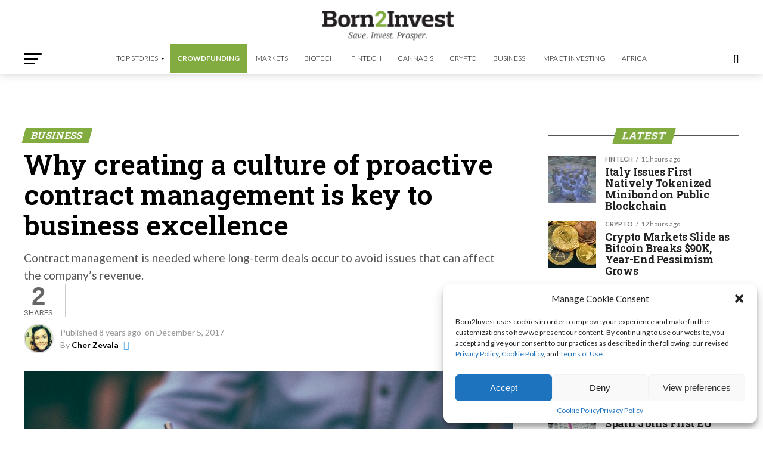

--- FILE ---
content_type: text/html; charset=utf-8
request_url: https://www.google.com/recaptcha/api2/aframe
body_size: 268
content:
<!DOCTYPE HTML><html><head><meta http-equiv="content-type" content="text/html; charset=UTF-8"></head><body><script nonce="NQwT-wWxz7V8vVLVoio0Cg">/** Anti-fraud and anti-abuse applications only. See google.com/recaptcha */ try{var clients={'sodar':'https://pagead2.googlesyndication.com/pagead/sodar?'};window.addEventListener("message",function(a){try{if(a.source===window.parent){var b=JSON.parse(a.data);var c=clients[b['id']];if(c){var d=document.createElement('img');d.src=c+b['params']+'&rc='+(localStorage.getItem("rc::a")?sessionStorage.getItem("rc::b"):"");window.document.body.appendChild(d);sessionStorage.setItem("rc::e",parseInt(sessionStorage.getItem("rc::e")||0)+1);localStorage.setItem("rc::h",'1765937473731');}}}catch(b){}});window.parent.postMessage("_grecaptcha_ready", "*");}catch(b){}</script></body></html>